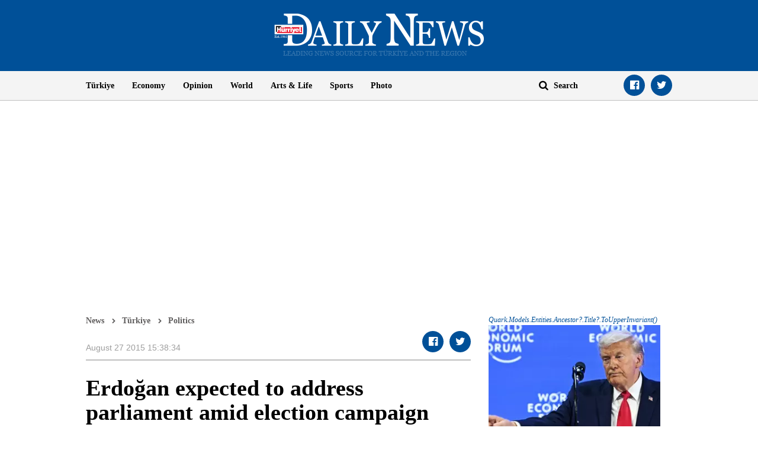

--- FILE ---
content_type: text/html; charset=utf-8
request_url: https://www.google.com/recaptcha/api2/aframe
body_size: 270
content:
<!DOCTYPE HTML><html><head><meta http-equiv="content-type" content="text/html; charset=UTF-8"></head><body><script nonce="zVYgqtGxqXGrO3QTjUJYtg">/** Anti-fraud and anti-abuse applications only. See google.com/recaptcha */ try{var clients={'sodar':'https://pagead2.googlesyndication.com/pagead/sodar?'};window.addEventListener("message",function(a){try{if(a.source===window.parent){var b=JSON.parse(a.data);var c=clients[b['id']];if(c){var d=document.createElement('img');d.src=c+b['params']+'&rc='+(localStorage.getItem("rc::a")?sessionStorage.getItem("rc::b"):"");window.document.body.appendChild(d);sessionStorage.setItem("rc::e",parseInt(sessionStorage.getItem("rc::e")||0)+1);localStorage.setItem("rc::h",'1769032093411');}}}catch(b){}});window.parent.postMessage("_grecaptcha_ready", "*");}catch(b){}</script></body></html>

--- FILE ---
content_type: text/css
request_url: https://ad.medyanetads.com/adservice/adservice.css
body_size: 732
content:
.scrollad-container{display:none}.scrollad-container.active{display:block;background-color:#fff;position:fixed;opacity:1;right:0;bottom:0;text-align:center;z-index:999999999!important;transition:width 1s linear 1s;border:1px solid #000}.scrollad-close{cursor:pointer;position:absolute;z-index:9999999999;width:25px!important;height:25px!important;background-image:url(https://cdn.medyanetads.com/medyanet/images/close5.png);top:-15px;left:0}.interstitial-container,.interstitial-wrapper{display:none;opacity:1;height:100%!important;top:0;right:0;bottom:0;margin:0;overflow:hidden;z-index:9999999999!important;text-align:center;position:fixed;left:0}.interstitial-container.active,.interstitial-wrapper.active{display:block!important}.interstitial-container{width:100%!important;background:#000000cc}.interstitial-wrapper{width:100%;background:#000000e7}.interstitial-wrapper > div{position:fixed;vertical-align:middle;top:50%;-webkit-transform:translate(-50%,-50%);-moz-transform:translate(-50%,-50%);-o-transform:translate(-50%,-50%);-ms-transform:translate(-50%,-50%);transform:translate(-50%,-50%);border:8px solid #fff;border-radius:8px;display:inline-table;left:50%;background:#fff;box-sizing:unset!important;}.interstitial-close{cursor:pointer;position:absolute;width:50px;height:50px!important;background-image:url(https://cdn.medyanetads.com/medyanet/images/close-r.png);background-size:100%;z-index:9999999999;top:-25px;right:-25px}.milliyet_below_article_desktop{flex-wrap:wrap;display:flex;clear:both}.milliyet_below_article_desktop .mbelow_desktop,.milliyet_below_article_desktop section.adv.adv-desktop{width:33%;padding:2px}.milliyet_below_article_mobile .mbelow_mobile{width:100%;margin-bottom:10px}.milliyet_below_article_desktop .mbelow_header,.milliyet_below_article_mobile .mbelow_header{font-size:16px;font-weight:700;color:#000;padding:0 0 6px 3px;line-height:1.2em;width:100%;margin-top:20px}@media only screen and (max-width: 768px) { .scrollad-container { width:100%!important; margin: 0!important; z-index: 9998!important; display: none !important; } .scrollad-container.active { display: block !important; } .milliyet_below_article_desktop .mbelow_header { display: none } }@media only screen and (min-width:768px){.milliyet_below_article_mobile .mbelow_header{display:none}}.milliyet_below_article_desktop section.adv.adv-desktop .mbelow_desktop{width:100%}.milliyet_below_article_desktop .mbelow_header span,.milliyet_below_article_mobile .mbelow_header span{font-weight:700}.adservice-oop{position:fixed;top:0;left:0;width:0;height:0}

--- FILE ---
content_type: application/javascript; charset=utf-8
request_url: https://fundingchoicesmessages.google.com/f/AGSKWxVqgEPm1_ZUSE1Grh0jLAPfXY1IqmXBgXJw-BRJ9lmpp8Cb2HKnm7OWy_y30YI5_Ql0QSlB3nCeJ0u5YH12a5Zs3bNNfNWqSZHDnGCNRJbrLDlD11R9BrARzhsZDx2FE6SCCLSv6r70WpzRMt0WSUXcIzqCDDt5DiTFftEMKBUw2CySsVfsix_Qz6H4/_/ad_home_/mpumessage./ads/proxy-/ad2_.il/ads/
body_size: -1291
content:
window['89b0ef00-73bd-4510-9e3b-2727d2521ecd'] = true;